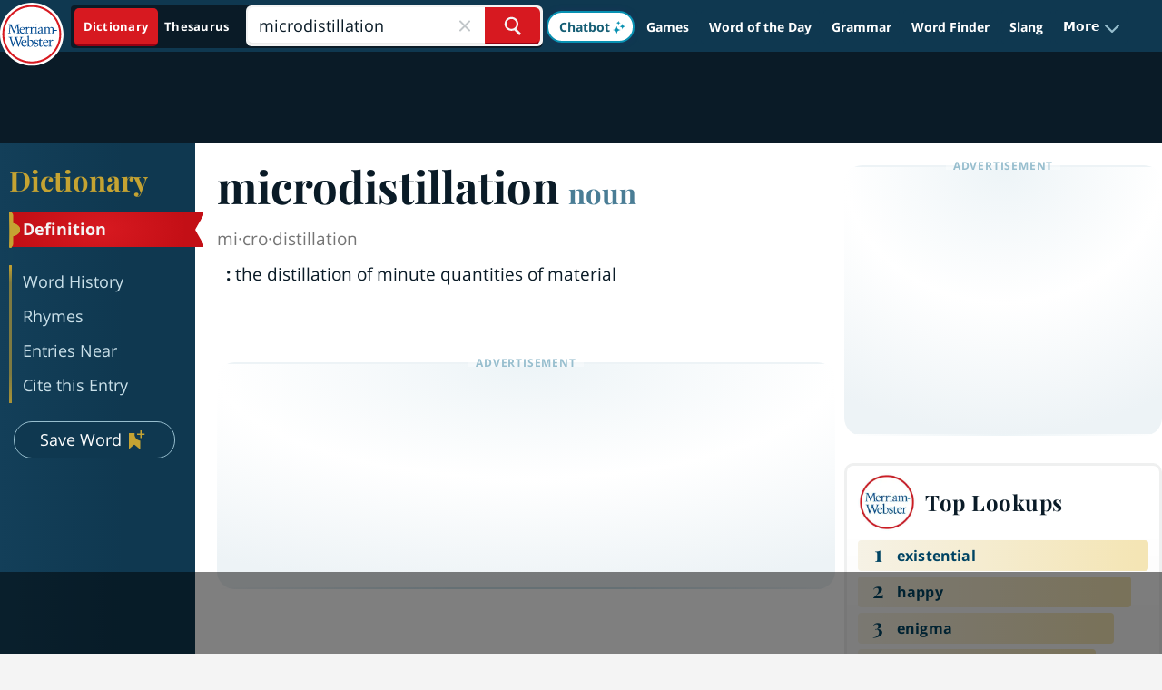

--- FILE ---
content_type: text/html
request_url: https://api.intentiq.com/profiles_engine/ProfilesEngineServlet?at=39&mi=10&dpi=936734067&pt=17&dpn=1&iiqidtype=2&iiqpcid=53efdbb5-9ab1-4040-9372-cbca407377e3&iiqpciddate=1769250631588&pcid=69c9ef9e-8100-46e1-9f05-974ec49e58a0&idtype=3&gdpr=0&japs=false&jaesc=0&jafc=0&jaensc=0&jsver=0.33&testGroup=A&source=pbjs&ABTestingConfigurationSource=group&abtg=A&vrref=https%3A%2F%2Fwww.merriam-webster.com
body_size: 52
content:
{"abPercentage":97,"adt":1,"ct":2,"isOptedOut":false,"data":{"eids":[]},"dbsaved":"false","ls":true,"cttl":86400000,"abTestUuid":"g_8821e452-1ce3-4055-916b-8de784c8a684","tc":9,"sid":150031211}

--- FILE ---
content_type: text/html; charset=utf-8
request_url: https://www.google.com/recaptcha/api2/aframe
body_size: 267
content:
<!DOCTYPE HTML><html><head><meta http-equiv="content-type" content="text/html; charset=UTF-8"></head><body><script nonce="scCvwYfBqd__otQeETUUKg">/** Anti-fraud and anti-abuse applications only. See google.com/recaptcha */ try{var clients={'sodar':'https://pagead2.googlesyndication.com/pagead/sodar?'};window.addEventListener("message",function(a){try{if(a.source===window.parent){var b=JSON.parse(a.data);var c=clients[b['id']];if(c){var d=document.createElement('img');d.src=c+b['params']+'&rc='+(localStorage.getItem("rc::a")?sessionStorage.getItem("rc::b"):"");window.document.body.appendChild(d);sessionStorage.setItem("rc::e",parseInt(sessionStorage.getItem("rc::e")||0)+1);localStorage.setItem("rc::h",'1769250643147');}}}catch(b){}});window.parent.postMessage("_grecaptcha_ready", "*");}catch(b){}</script></body></html>

--- FILE ---
content_type: text/plain
request_url: https://rtb.openx.net/openrtbb/prebidjs
body_size: -230
content:
{"id":"5b470ece-a13d-4fdf-9600-971b7ed0730a","nbr":0}

--- FILE ---
content_type: text/plain; charset=utf-8
request_url: https://ads.adthrive.com/http-api/cv2
body_size: 3189
content:
{"om":["0fsgd650","0iyi1awv","0pycs8g7","0z2q3gf2","1","10011/696e3bac3096f146f856b28ca77af4ef","10011/6d6f4081f445bfe6dd30563fe3476ab4","1028_8728253","10310289136970_514411517","10339421-5836009-0","1043_202079384","10ua7afe","11142692","1185:1610326628","11896988","12010084","12010088","12168663","12176509","124843_10","124848_8","124853_8","1dynz4oo","1h7yhpl7","201500252","201839497","2132:45867741","222tsaq1","2249:600523146","2249:650628523","2249:650628575","2249:650650503","2249:650662457","2249:677340715","2249:691925891","2307:0fsgd650","2307:0gpaphas","2307:2gev4xcy","2307:74scwdnj","2307:794di3me","2307:7a0tg1yi","2307:7cogqhy0","2307:7xb3th35","2307:8orkh93v","2307:9t6gmxuz","2307:a7wye4jw","2307:f117vxgt","2307:g749lgab","2307:gdh74n5j","2307:hfqgqvcv","2307:hswgcqif","2307:innyfbu3","2307:iqdsx7qh","2307:ixtrvado","2307:jd035jgw","2307:lp37a2wq","2307:plth4l1a","2307:prcz3msg","2307:qp9gc5fs","2307:r0u09phz","2307:r5pphbep","2307:rnvjtx7r","2307:u30fsj32","2307:vkztsyop","2307:w15c67ad","2307:wwo5qowu","2307:x5dl9hzy","2307:xoozeugk","2307:xoqodiix","2307:zjn6yvkc","2409_15064_70_85809050","2409_15064_70_85809052","2409_15064_70_86112923","2409_15064_70_86698029","2409_25495_176_CR52092921","2409_25495_176_CR52153849","2409_25495_176_CR52178316","2409_25495_176_CR52186411","247654825","248485108","248492119","248493046","248496106","25048620","25_53v6aquw","2662_199916_T26260025","2676:85402392","2676:86739499","2711_15052_10385900","2711_15052_10385903","2715_9888_549410","28925636","28933536","29402249","29414696","2gev4xcy","2jjp1phz","2wsmd42g","2zip0r12","33605376","33605623","33608958","34405206","3490:CR52092921","3490:CR52092923","3490:CR52223710","3646_185414_T26335189","3658_136236_x7xpgcfc","3658_15032_vkztsyop","3658_15038_7ju85h9b","3658_15038_roi78lwd","3658_15078_fqeh4hao","3658_15078_revf1erj","3658_203382_y96tvrmt","3658_203382_z2zvrgyz","3658_215376_T26224673","39364467","3LMBEkP-wis","3g7svtxa","3v2n6fcp","3ws6ppdq","409_216386","409_216416","409_225980","409_225982","409_225983","409_225988","409_225992","409_226322","409_226352","409_227223","409_227224","409_227226","44023623","44629254","458901553568","46vbi2k4","4714_18819_QK3SE5REXVCDHKEKVQWITS","485027845327","49064328","49065887","4etfwvf1","4pmehl82","506236635","51372397","51372434","516119490","53v6aquw","55092222","5510:cymho2zs","5510:quk7w53j","5510:u56k46eo","5510:vkztsyop","55763524","557_409_220139","557_409_220159","557_409_228055","557_409_228059","557_409_228065","558_93_1h7yhpl7","558_93_s4s41bit","560_74_18268075","560_74_18268080","560_74_18268083","5626560399","56341213","56635908","56708212","5989_28491_564549740","600618969","61916211","61916223","61916225","61916229","61926845","61932920","61932925","61932957","61945704","6226530649","6226543495","62499746","627290883","627301267","627309159","627506494","628086965","628153173","628360351","628444349","628444433","628444439","628456382","628622163","628622172","628622178","628622241","628622244","628622247","628683371","628687043","628687157","628687460","628687463","628803013","628841673","629009180","629171196","629171202","62964130","62971378","630137823","630928655","63100589","652348592","659216891404","683738007","683738706","694912939","697525780","6ejtrnf9","6pamm6b8","6rbncy53","6tj9m7jw","700109389","702423494","705115233","705115263","705115523","705116521","705119942","705127202","707334369","707868621","70_85402287","70_85402302","70_86698138","70_86698150","725307709636","7354_138543_85445183","7354_217088_85392588","7354_217088_85402300","7354_217088_86434415","7354_217088_86434480","7414_121891_6151445","74wv3qdx","79482169","79482181","794di3me","7a0tg1yi","7cmeqmw8","7fc6xgyo","7fmk89yf","7s82759r","7vplnmf7","7xb3th35","8152878","8152879","82133859","83443888","85392610","85402272","86082706","86082782","86088017","86698143","8831024240_564549740","8b5u826e","8o298rkh93v","8orkh93v","9057/0328842c8f1d017570ede5c97267f40d","9057/211d1f0fa71d1a58cabee51f2180e38f","9057/37a3ff30354283181bfb9fb2ec2f8f75","9057/b232bee09e318349723e6bde72381ba0","98xzy0ek","9d69c8kf","9t2986gmxuz","9t6gmxuz","YlnVIl2d84o","a4nw4c6t","a7w365s6","a7wye4jw","b90cwbcd","bd5xg6f6","bfwolqbx","c25t9p0u","cr-39qkyn25ubwe","cr-7vrltzuwu9vd","cr-Bitc7n_p9iw__vat__49i_k_6v6_h_jce2vj5h_I4lo9gokm","cr-lg354l2uvergv2","cr-wzt6eo5fu9vd","cv0h9mrv","cymho2zs","daw00eve","de66hk0y","de6sdyoz","dif1fgsg","dsp-387454","dsp-404751","eq675jr3","fcn2zae1","fjp0ceax","fy5qcztw","g729849lgab","gn3plkq1","h0cw921b","heb21q1u","hffavbt7","hswgcqif","hu52wf5i","i2aglcoy","i90isgt0","ikjvo5us","iqdsx7qh","ixtrvado","jd035jgw","kk5768bd","ksrdc5dk","lp37a2wq","lqdvaorh","lxlnailk","lyop61rm","m6rbrf6z","mznp7ktv","n8w0plts","o5xj653n","of8dd9pr","ofoon6ir","oj70mowv","op9gtamy","oz31jrd0","p0odjzyt","pagvt0pd","pi9dvb89","piwneqqj","pkydekxi","pl298th4l1a","plth4l1a","qqvgscdx","quk7w53j","r5pphbep","s5fkxzb8","u30fsj32","u32980fsj32","u56k46eo","u7p1kjgp","unkdn2kt","v705kko8","vdcb5d4i","vj7hzkpp","vkztsyop","w15c67ad","w925m26k","wih2rdv3","wk8exctl","wp3sy74c","wu5qr81l","wwo5qowu","xe5smv63","ya949d2z","ygwxiaon","zaiy3lqy","zep75yl2","zisbjpsl","zpm9ltrh","zw6jpag6","7979132","7979135"],"pmp":[],"adomains":["123notices.com","1md.org","about.bugmd.com","acelauncher.com","adameve.com","akusoli.com","allyspin.com","askanexpertonline.com","atomapplications.com","bassbet.com","betsson.gr","biz-zone.co","bizreach.jp","braverx.com","bubbleroom.se","bugmd.com","buydrcleanspray.com","byrna.com","capitaloneshopping.com","clarifion.com","combatironapparel.com","controlcase.com","convertwithwave.com","cotosen.com","countingmypennies.com","cratedb.com","croisieurope.be","cs.money","dallasnews.com","definition.org","derila-ergo.com","dhgate.com","dhs.gov","displate.com","easyprint.app","easyrecipefinder.co","fabpop.net","familynow.club","fla-keys.com","folkaly.com","g123.jp","gameswaka.com","getbugmd.com","getconsumerchoice.com","getcubbie.com","gowavebrowser.co","gowdr.com","gransino.com","grosvenorcasinos.com","guard.io","hero-wars.com","holts.com","instantbuzz.net","itsmanual.com","jackpotcitycasino.com","justanswer.com","justanswer.es","la-date.com","lightinthebox.com","liverrenew.com","local.com","lovehoney.com","lulutox.com","lymphsystemsupport.com","manualsdirectory.org","meccabingo.com","medimops.de","mensdrivingforce.com","millioner.com","miniretornaveis.com","mobiplus.me","myiq.com","national-lottery.co.uk","naturalhealthreports.net","nbliver360.com","nikke-global.com","nordicspirit.co.uk","nuubu.com","onlinemanualspdf.co","original-play.com","outliermodel.com","paperela.com","paradisestays.site","parasiterelief.com","peta.org","photoshelter.com","plannedparenthood.org","playvod-za.com","printeasilyapp.com","printwithwave.com","profitor.com","quicklearnx.com","quickrecipehub.com","rakuten-sec.co.jp","rangeusa.com","refinancegold.com","robocat.com","royalcaribbean.com","saba.com.mx","shift.com","simple.life","spinbara.com","systeme.io","taboola.com","tackenberg.de","temu.com","tenfactorialrocks.com","theoceanac.com","topaipick.com","totaladblock.com","usconcealedcarry.com","vagisil.com","vegashero.com","vegogarden.com","veryfast.io","viewmanuals.com","viewrecipe.net","votervoice.net","vuse.com","wavebrowser.co","wavebrowserpro.com","weareplannedparenthood.org","xiaflex.com","yourchamilia.com"]}

--- FILE ---
content_type: text/plain
request_url: https://rtb.openx.net/openrtbb/prebidjs
body_size: -230
content:
{"id":"5b41ddb8-8512-4ad2-acf4-8acce4d7e508","nbr":0}

--- FILE ---
content_type: text/plain
request_url: https://rtb.openx.net/openrtbb/prebidjs
body_size: -230
content:
{"id":"1c066f1b-1939-45c9-a666-684a6ede086e","nbr":0}

--- FILE ---
content_type: text/plain
request_url: https://rtb.openx.net/openrtbb/prebidjs
body_size: -230
content:
{"id":"9e88f6ce-d197-43ac-b219-15ab2b9245ab","nbr":0}

--- FILE ---
content_type: text/plain; charset=UTF-8
request_url: https://at.teads.tv/fpc?analytics_tag_id=PUB_17002&tfpvi=&gdpr_consent=&gdpr_status=22&gdpr_reason=220&ccpa_consent=&sv=prebid-v1
body_size: 56
content:
NGY2YmZkNTctMzE3ZS00NmE1LTgyOTYtMzk1ZDM2YzJjZmUzIzEtOQ==

--- FILE ---
content_type: text/plain
request_url: https://rtb.openx.net/openrtbb/prebidjs
body_size: -85
content:
{"id":"39693026-7330-4724-88ac-7407d713764f","nbr":0}

--- FILE ---
content_type: text/plain
request_url: https://rtb.openx.net/openrtbb/prebidjs
body_size: -230
content:
{"id":"eb33d474-dee4-445f-902a-b74809c3e479","nbr":0}

--- FILE ---
content_type: text/plain
request_url: https://rtb.openx.net/openrtbb/prebidjs
body_size: -230
content:
{"id":"a98ce65c-e1e9-4726-81ae-9550333b7f07","nbr":0}

--- FILE ---
content_type: text/plain
request_url: https://rtb.openx.net/openrtbb/prebidjs
body_size: -230
content:
{"id":"655feb1d-3465-4c05-83f0-104dcdb3aa64","nbr":0}